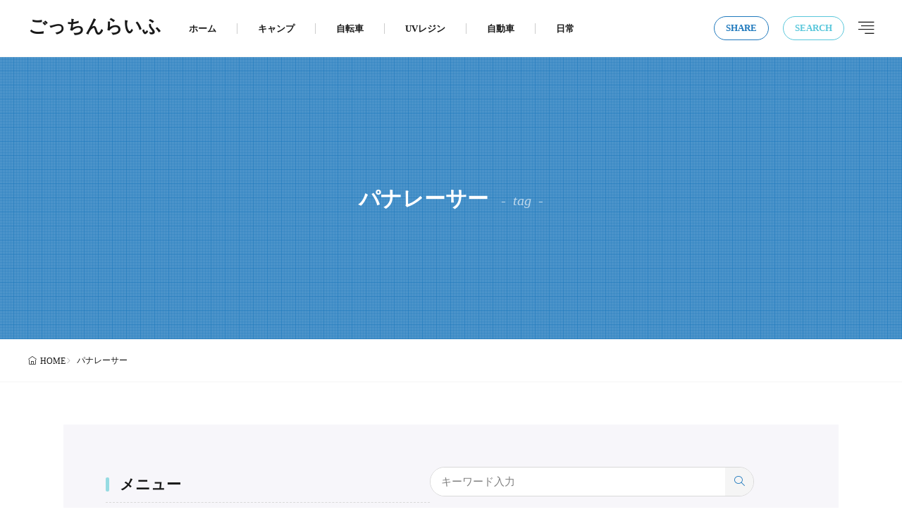

--- FILE ---
content_type: text/html; charset=UTF-8
request_url: https://gochin-life.com/tag/%E3%83%91%E3%83%8A%E3%83%AC%E3%83%BC%E3%82%B5%E3%83%BC/
body_size: 7803
content:
<!DOCTYPE html>
<html lang="ja">

<head>
<meta charset="UTF-8">
<title>パナレーサー &#8211; ごっちんらいふ</title>
<meta name='robots' content='noindex, nofollow' />
<link rel='dns-prefetch' href='//webfonts.xserver.jp' />
<link rel='dns-prefetch' href='//fonts.googleapis.com' />
<style id='wp-img-auto-sizes-contain-inline-css'>
img:is([sizes=auto i],[sizes^="auto," i]){contain-intrinsic-size:3000px 1500px}
/*# sourceURL=wp-img-auto-sizes-contain-inline-css */
</style>
<link rel="stylesheet" id="wp-block-library-css" href="https://gochin-life.com/wp-includes/css/dist/block-library/style.min.css?ver=6.9" media="all">
<style id='global-styles-inline-css'>
:root{--wp--preset--aspect-ratio--square: 1;--wp--preset--aspect-ratio--4-3: 4/3;--wp--preset--aspect-ratio--3-4: 3/4;--wp--preset--aspect-ratio--3-2: 3/2;--wp--preset--aspect-ratio--2-3: 2/3;--wp--preset--aspect-ratio--16-9: 16/9;--wp--preset--aspect-ratio--9-16: 9/16;--wp--preset--color--black: #000000;--wp--preset--color--cyan-bluish-gray: #abb8c3;--wp--preset--color--white: #ffffff;--wp--preset--color--pale-pink: #f78da7;--wp--preset--color--vivid-red: #cf2e2e;--wp--preset--color--luminous-vivid-orange: #ff6900;--wp--preset--color--luminous-vivid-amber: #fcb900;--wp--preset--color--light-green-cyan: #7bdcb5;--wp--preset--color--vivid-green-cyan: #00d084;--wp--preset--color--pale-cyan-blue: #8ed1fc;--wp--preset--color--vivid-cyan-blue: #0693e3;--wp--preset--color--vivid-purple: #9b51e0;--wp--preset--gradient--vivid-cyan-blue-to-vivid-purple: linear-gradient(135deg,rgb(6,147,227) 0%,rgb(155,81,224) 100%);--wp--preset--gradient--light-green-cyan-to-vivid-green-cyan: linear-gradient(135deg,rgb(122,220,180) 0%,rgb(0,208,130) 100%);--wp--preset--gradient--luminous-vivid-amber-to-luminous-vivid-orange: linear-gradient(135deg,rgb(252,185,0) 0%,rgb(255,105,0) 100%);--wp--preset--gradient--luminous-vivid-orange-to-vivid-red: linear-gradient(135deg,rgb(255,105,0) 0%,rgb(207,46,46) 100%);--wp--preset--gradient--very-light-gray-to-cyan-bluish-gray: linear-gradient(135deg,rgb(238,238,238) 0%,rgb(169,184,195) 100%);--wp--preset--gradient--cool-to-warm-spectrum: linear-gradient(135deg,rgb(74,234,220) 0%,rgb(151,120,209) 20%,rgb(207,42,186) 40%,rgb(238,44,130) 60%,rgb(251,105,98) 80%,rgb(254,248,76) 100%);--wp--preset--gradient--blush-light-purple: linear-gradient(135deg,rgb(255,206,236) 0%,rgb(152,150,240) 100%);--wp--preset--gradient--blush-bordeaux: linear-gradient(135deg,rgb(254,205,165) 0%,rgb(254,45,45) 50%,rgb(107,0,62) 100%);--wp--preset--gradient--luminous-dusk: linear-gradient(135deg,rgb(255,203,112) 0%,rgb(199,81,192) 50%,rgb(65,88,208) 100%);--wp--preset--gradient--pale-ocean: linear-gradient(135deg,rgb(255,245,203) 0%,rgb(182,227,212) 50%,rgb(51,167,181) 100%);--wp--preset--gradient--electric-grass: linear-gradient(135deg,rgb(202,248,128) 0%,rgb(113,206,126) 100%);--wp--preset--gradient--midnight: linear-gradient(135deg,rgb(2,3,129) 0%,rgb(40,116,252) 100%);--wp--preset--font-size--small: 13px;--wp--preset--font-size--medium: 20px;--wp--preset--font-size--large: 36px;--wp--preset--font-size--x-large: 42px;--wp--preset--spacing--20: 0.44rem;--wp--preset--spacing--30: 0.67rem;--wp--preset--spacing--40: 1rem;--wp--preset--spacing--50: 1.5rem;--wp--preset--spacing--60: 2.25rem;--wp--preset--spacing--70: 3.38rem;--wp--preset--spacing--80: 5.06rem;--wp--preset--shadow--natural: 6px 6px 9px rgba(0, 0, 0, 0.2);--wp--preset--shadow--deep: 12px 12px 50px rgba(0, 0, 0, 0.4);--wp--preset--shadow--sharp: 6px 6px 0px rgba(0, 0, 0, 0.2);--wp--preset--shadow--outlined: 6px 6px 0px -3px rgb(255, 255, 255), 6px 6px rgb(0, 0, 0);--wp--preset--shadow--crisp: 6px 6px 0px rgb(0, 0, 0);}:where(.is-layout-flex){gap: 0.5em;}:where(.is-layout-grid){gap: 0.5em;}body .is-layout-flex{display: flex;}.is-layout-flex{flex-wrap: wrap;align-items: center;}.is-layout-flex > :is(*, div){margin: 0;}body .is-layout-grid{display: grid;}.is-layout-grid > :is(*, div){margin: 0;}:where(.wp-block-columns.is-layout-flex){gap: 2em;}:where(.wp-block-columns.is-layout-grid){gap: 2em;}:where(.wp-block-post-template.is-layout-flex){gap: 1.25em;}:where(.wp-block-post-template.is-layout-grid){gap: 1.25em;}.has-black-color{color: var(--wp--preset--color--black) !important;}.has-cyan-bluish-gray-color{color: var(--wp--preset--color--cyan-bluish-gray) !important;}.has-white-color{color: var(--wp--preset--color--white) !important;}.has-pale-pink-color{color: var(--wp--preset--color--pale-pink) !important;}.has-vivid-red-color{color: var(--wp--preset--color--vivid-red) !important;}.has-luminous-vivid-orange-color{color: var(--wp--preset--color--luminous-vivid-orange) !important;}.has-luminous-vivid-amber-color{color: var(--wp--preset--color--luminous-vivid-amber) !important;}.has-light-green-cyan-color{color: var(--wp--preset--color--light-green-cyan) !important;}.has-vivid-green-cyan-color{color: var(--wp--preset--color--vivid-green-cyan) !important;}.has-pale-cyan-blue-color{color: var(--wp--preset--color--pale-cyan-blue) !important;}.has-vivid-cyan-blue-color{color: var(--wp--preset--color--vivid-cyan-blue) !important;}.has-vivid-purple-color{color: var(--wp--preset--color--vivid-purple) !important;}.has-black-background-color{background-color: var(--wp--preset--color--black) !important;}.has-cyan-bluish-gray-background-color{background-color: var(--wp--preset--color--cyan-bluish-gray) !important;}.has-white-background-color{background-color: var(--wp--preset--color--white) !important;}.has-pale-pink-background-color{background-color: var(--wp--preset--color--pale-pink) !important;}.has-vivid-red-background-color{background-color: var(--wp--preset--color--vivid-red) !important;}.has-luminous-vivid-orange-background-color{background-color: var(--wp--preset--color--luminous-vivid-orange) !important;}.has-luminous-vivid-amber-background-color{background-color: var(--wp--preset--color--luminous-vivid-amber) !important;}.has-light-green-cyan-background-color{background-color: var(--wp--preset--color--light-green-cyan) !important;}.has-vivid-green-cyan-background-color{background-color: var(--wp--preset--color--vivid-green-cyan) !important;}.has-pale-cyan-blue-background-color{background-color: var(--wp--preset--color--pale-cyan-blue) !important;}.has-vivid-cyan-blue-background-color{background-color: var(--wp--preset--color--vivid-cyan-blue) !important;}.has-vivid-purple-background-color{background-color: var(--wp--preset--color--vivid-purple) !important;}.has-black-border-color{border-color: var(--wp--preset--color--black) !important;}.has-cyan-bluish-gray-border-color{border-color: var(--wp--preset--color--cyan-bluish-gray) !important;}.has-white-border-color{border-color: var(--wp--preset--color--white) !important;}.has-pale-pink-border-color{border-color: var(--wp--preset--color--pale-pink) !important;}.has-vivid-red-border-color{border-color: var(--wp--preset--color--vivid-red) !important;}.has-luminous-vivid-orange-border-color{border-color: var(--wp--preset--color--luminous-vivid-orange) !important;}.has-luminous-vivid-amber-border-color{border-color: var(--wp--preset--color--luminous-vivid-amber) !important;}.has-light-green-cyan-border-color{border-color: var(--wp--preset--color--light-green-cyan) !important;}.has-vivid-green-cyan-border-color{border-color: var(--wp--preset--color--vivid-green-cyan) !important;}.has-pale-cyan-blue-border-color{border-color: var(--wp--preset--color--pale-cyan-blue) !important;}.has-vivid-cyan-blue-border-color{border-color: var(--wp--preset--color--vivid-cyan-blue) !important;}.has-vivid-purple-border-color{border-color: var(--wp--preset--color--vivid-purple) !important;}.has-vivid-cyan-blue-to-vivid-purple-gradient-background{background: var(--wp--preset--gradient--vivid-cyan-blue-to-vivid-purple) !important;}.has-light-green-cyan-to-vivid-green-cyan-gradient-background{background: var(--wp--preset--gradient--light-green-cyan-to-vivid-green-cyan) !important;}.has-luminous-vivid-amber-to-luminous-vivid-orange-gradient-background{background: var(--wp--preset--gradient--luminous-vivid-amber-to-luminous-vivid-orange) !important;}.has-luminous-vivid-orange-to-vivid-red-gradient-background{background: var(--wp--preset--gradient--luminous-vivid-orange-to-vivid-red) !important;}.has-very-light-gray-to-cyan-bluish-gray-gradient-background{background: var(--wp--preset--gradient--very-light-gray-to-cyan-bluish-gray) !important;}.has-cool-to-warm-spectrum-gradient-background{background: var(--wp--preset--gradient--cool-to-warm-spectrum) !important;}.has-blush-light-purple-gradient-background{background: var(--wp--preset--gradient--blush-light-purple) !important;}.has-blush-bordeaux-gradient-background{background: var(--wp--preset--gradient--blush-bordeaux) !important;}.has-luminous-dusk-gradient-background{background: var(--wp--preset--gradient--luminous-dusk) !important;}.has-pale-ocean-gradient-background{background: var(--wp--preset--gradient--pale-ocean) !important;}.has-electric-grass-gradient-background{background: var(--wp--preset--gradient--electric-grass) !important;}.has-midnight-gradient-background{background: var(--wp--preset--gradient--midnight) !important;}.has-small-font-size{font-size: var(--wp--preset--font-size--small) !important;}.has-medium-font-size{font-size: var(--wp--preset--font-size--medium) !important;}.has-large-font-size{font-size: var(--wp--preset--font-size--large) !important;}.has-x-large-font-size{font-size: var(--wp--preset--font-size--x-large) !important;}
/*# sourceURL=global-styles-inline-css */
</style>

<link rel="stylesheet" id="fit-parent-style-css" href="https://gochin-life.com/wp-content/themes/gold-blog/style.min.css?ver=2.0.3" media="all">
<link rel="stylesheet" id="fit-custom-style-css-css" href="https://gochin-life.com/wp-content/themes/gold-blog/css/style-custom.css?ver=1767792036" media="all">
<link rel="stylesheet" id="fit-customizer-css" href="https://gochin-life.com/wp-content/themes/gold-blog/css/customizer.php?ver=1768690507" media="all">
<link rel="stylesheet" id="fit-child-style-css" href="https://gochin-life.com/wp-content/themes/gold-blog-child/style-user.css?ver=1710224067" media="all">
<link rel="stylesheet" id="fit-basic-icon-css" href="https://gochin-life.com/wp-content/themes/gold-blog/css/icon.min.css?ver=2.0.3" media="all">
<link rel="stylesheet" id="fit-Josefin-Sans-css" href="//fonts.googleapis.com/css2?family=Josefin+Sans%3Awght%40100%3B200%3B300%3B400%3B500%3B600%3B700&#038;display=swap&#038;ver=2.0.3" media="all">
<script src="https://gochin-life.com/wp-includes/js/jquery/jquery.min.js?ver=3.7.1" id="jquery-core-js"></script>
<script src="https://gochin-life.com/wp-includes/js/jquery/jquery-migrate.min.js?ver=3.4.1" id="jquery-migrate-js"></script>
<script src="//webfonts.xserver.jp/js/xserverv3.js?fadein=0&amp;ver=2.0.9" id="typesquare_std-js"></script>
<link rel="https://api.w.org/" href="https://gochin-life.com/wp-json/" /><link rel="alternate" title="JSON" type="application/json" href="https://gochin-life.com/wp-json/wp/v2/tags/331" /><style type='text/css'>
#post-1380 h1,#post-1380 h2,#post-1380 h3,#post-1380 h1:lang(ja),#post-1380 h2:lang(ja),#post-1380 h3:lang(ja),#post-1380 .entry-title:lang(ja){ font-family: "新丸ゴ R";}#post-1380 h4,#post-1380 h5,#post-1380 h6,#post-1380 h4:lang(ja),#post-1380 h5:lang(ja),#post-1380 h6:lang(ja),#post-1380 div.entry-meta span:lang(ja),#post-1380 footer.entry-footer span:lang(ja){ font-family: "UD新ゴ コンデンス90 M";}#post-1380.hentry,#post-1380 .entry-content p,#post-1380 .post-inner.entry-content p,#post-1380 #comments div:lang(ja){ font-family: "UD新ゴ コンデンス90 L";}#post-1380 strong,#post-1380 b,#post-1380 #comments .comment-author .fn:lang(ja){ font-family: "リュウミン B-KL";}</style>

<meta name="viewport" content="width=device-width, initial-scale=1, viewport-fit=cover">
<meta name="theme-color" content="#1f79bd">
<meta name="description" content="ごっちんらいふは、dai&amp;chiiの夫婦で始めた趣味に関するブログです。" >
<link rel="icon" href="https://gochin-life.com/wp-content/uploads/2018/10/cropped-DSF3691-32x32.jpg" sizes="32x32" />
<link rel="icon" href="https://gochin-life.com/wp-content/uploads/2018/10/cropped-DSF3691-192x192.jpg" sizes="192x192" />
<link rel="apple-touch-icon" href="https://gochin-life.com/wp-content/uploads/2018/10/cropped-DSF3691-180x180.jpg" />
<meta name="msapplication-TileImage" content="https://gochin-life.com/wp-content/uploads/2018/10/cropped-DSF3691-270x270.jpg" />

</head>
<body class="type-archive type-tag tag-331 wp-embed-responsive wp-theme-gold-blog wp-child-theme-gold-blog-child gold_theme preload" id="top">

<!--i-header-->
<div class="inclose i-header i-header_common">
				

	

					<!--l-header-->
		<header class="layout l-header l-header_common l-header_simple u-all_show">
			<!--container-->
			<div class="container c-flex c-header">
			<!--site_title-->
			
  <h2 class="site_title">

<a class="site_title__link" href="https://gochin-life.com">
      ごっちんらいふ  </a>

  </h2>
			<!--/site_title-->

												<!--global_navi-->
					
<nav class="global_navi global_navi-is-header global_navi-is-separate u-all_show">
  <div class="global_navi__inner">
          <ul class="global_navi__list"><li class="global_navi__item"><a href="http://gochin-life.com">ホーム</a></li>
<li class="global_navi__item"><a href="https://gochin-life.com/category/%e3%82%ad%e3%83%a3%e3%83%b3%e3%83%97/">キャンプ</a></li>
<li class="global_navi__item"><a href="https://gochin-life.com/category/bicycle/">自転車</a></li>
<li class="global_navi__item"><a href="https://gochin-life.com/category/uvresin/">UVレジン</a></li>
<li class="global_navi__item"><a href="https://gochin-life.com/category/%e8%87%aa%e5%8b%95%e8%bb%8a/">自動車</a></li>
<li class="global_navi__item"><a href="https://gochin-life.com/category/always/">日常</a></li>
</ul>      </div>
</nav>
					<!--/global_navi-->
							
			
  <!--panel_link-is-primary-->
  <div class="panel_link panel_link-is-primary u-all_show">

          <label class="panel_link__link panel_link__link-is-text_circle " for="panel__checkbox-is-primary">
                  <span>SHARE</span>
              </label>
      <input class="panel__checkbox" id="panel__checkbox-is-primary" type="checkbox">
      <label class="panel__unshown" for="panel__checkbox-is-primary"></label>
      <!--panel-->
      <div class="panel panel-is-primary panel-is-share">
        <div class="panel__contents">
          <label class="panel__close" for="panel__checkbox-is-primary"><i class="icon-close"></i>CLOSE</label>
          <div class="panel__inner">
            <h2 class="heading heading-is-secondary u-text_center">このページをシェア</h2>
  <ul class="sns_list sns_list-is-round ">
          <li class="sns_list__item">
        <a class="sns_list__link icon-facebook" aria-label="facebook" href="https://www.facebook.com/sharer.php?u=https%3A%2F%2Fgochin-life.com%2Ftag%2F%25E3%2583%2591%25E3%2583%258A%25E3%2583%25AC%25E3%2583%25BC%25E3%2582%25B5%25E3%2583%25BC%2F&amp;t=パナレーサー" target="_blank" title="Facebook">Facebook</a>
      </li>
    
          <li class="sns_list__item">
        <a class="sns_list__link icon-twitter" aria-label="twitter" href="https://twitter.com/intent/tweet?text=パナレーサー&amp;https%3A%2F%2Fgochin-life.com%2Ftag%2F%25E3%2583%2591%25E3%2583%258A%25E3%2583%25AC%25E3%2583%25BC%25E3%2582%25B5%25E3%2583%25BC%2F&amp;url=https%3A%2F%2Fgochin-life.com%2Ftag%2F%25E3%2583%2591%25E3%2583%258A%25E3%2583%25AC%25E3%2583%25BC%25E3%2582%25B5%25E3%2583%25BC%2F" target="_blank" title="Twitter">Twitter</a>
      </li>
    
          <li class="sns_list__item">
        <a class="sns_list__link icon-hatenabookmark" aria-label="はてブ" href="https://b.hatena.ne.jp/add?mode=confirm&amp;url=https%3A%2F%2Fgochin-life.com%2Ftag%2F%25E3%2583%2591%25E3%2583%258A%25E3%2583%25AC%25E3%2583%25BC%25E3%2582%25B5%25E3%2583%25BC%2F&amp;title=パナレーサー" target="_blank" data-hatena-bookmark-title="https%3A%2F%2Fgochin-life.com%2Ftag%2F%25E3%2583%2591%25E3%2583%258A%25E3%2583%25AC%25E3%2583%25BC%25E3%2582%25B5%25E3%2583%25BC%2F" title="">はてブ</a>
      </li>
    
          <li class="sns_list__item">
        <a class="sns_list__link icon-line" aria-label="line" href="https://line.naver.jp/R/msg/text/?パナレーサー%0D%0Ahttps%3A%2F%2Fgochin-life.com%2Ftag%2F%25E3%2583%2591%25E3%2583%258A%25E3%2583%25AC%25E3%2583%25BC%25E3%2582%25B5%25E3%2583%25BC%2F" target="_blank" title="">LINE</a>
      </li>
    
    
    
      </ul>
          </div>
        </div>
      </div>
      <!--/panel-->
    
  </div>
  <!--/panel_link-is-primary-->
  			
  <!--panel_link-is-secondary-->
  <div class="panel_link panel_link-is-secondary u-all_show">

          <label class="panel_link__link panel_link__link-is-text_circle " for="panel__checkbox-is-secondary">
                  <span>SEARCH</span>
              </label>
      <input class="panel__checkbox" id="panel__checkbox-is-secondary" type="checkbox">
      <label class="panel__unshown" for="panel__checkbox-is-secondary"></label>
      <!--panel-->
      <div class="panel panel-is-secondary panel-is-search">
        <div class="panel__contents">
          <label class="panel__close" for="panel__checkbox-is-secondary"><i class="icon-close"></i>CLOSE</label>
          <div class="panel__inner">
            
<form method="get" action="https://gochin-life.com" target="_top" class="search__form">
	<input type="hidden" name="post_type" value="post">
	<input class="search__input" type="text" name="s" placeholder="キーワード入力" value="">
	<button class="search__submit icon-search1" type="submit" value="search" aria-label="search"></button>
</form>
          </div>
        </div>
      </div>
      <!--/panel-->
    
  </div>
  <!--/panel_link-is-secondary-->
			
  <!--panel_link-is-tertiary-->
  <div class="panel_link panel_link-is-tertiary u-all_show">

          <label class="panel_link__link panel_link__link-is-icon icon-align-right" for="panel__checkbox-is-tertiary">
              </label>
      <input class="panel__checkbox" id="panel__checkbox-is-tertiary" type="checkbox">
      <label class="panel__unshown" for="panel__checkbox-is-tertiary"></label>
      <!--panel-->
      <div class="panel panel-is-tertiary panel-is-side">
        <div class="panel__contents">
          <label class="panel__close" for="panel__checkbox-is-tertiary"><i class="icon-close"></i>CLOSE</label>
          <div class="panel__inner">
                      </div>
        </div>
      </div>
      <!--/panel-->
    
  </div>
  <!--/panel_link-is-tertiary-->
			</div>
			<!--/container-->
		</header>
		<!--/l-header-->
		
								

	

				</div>
<!--/i-header-->





	<!--l-keyvisual-->
	<div class="layout l-keyvisual l-keyvisual_common u-all_show">
		
			<div class="keyvisual">

									<div class="keyvisual__bg">
											</div>
				
				
									<!--container-->
					<div class="container c-flex c-keyvisual">
						<div class="keyvisual__contents">

							
															<div class="keyvisual__text_area keyvisual__text_area-is-">
									<div class="keyvisual__text_area__inner">
																												<h1 class="heading heading-is-custom">
											パナレーサー																																		<span class="heading__archive">tag</span>
																					</h1>
																		</div>

									
									
									
									
									
									
								</div>
							
						</div>
					</div>
					<!--/container-->
				
			</div>
		
		
		
		
	</div>
	<!--/l-keyvisual-->


	


	<!--l-breadcrumb-->
	<div class="layout l-breadcrumb u-all_show ">
		<!--container-->
		<div class="container c-breadcrumb">
			<nav class="breadcrumb"><ul class="breadcrumb__list"><li class="breadcrumb__item icon-home1"><a class="breadcrumb__link" href="https://gochin-life.com">HOME</a></li><li class="breadcrumb__item icon-angle-right">パナレーサー</li></ul></nav>		</div>
		<!--/container-->
	</div>
	<!--/l-breadcrumb-->



<!--l-contents-->
<div class="layout l-contents l-contents_common " id="l-contents">
	<!--container-->
	<div class="container c-contents">

		<!--l-wrapper-->
		<div class="layout l-wrapper">
			



  <!--l-main-->
  <main class="layout l-main">

              
                  <div class="inner_layout l-main_top u-all_show">
          <div class="container c-main_top c-columns c-columns-is-2">
            <aside class="widget widget-is-widget_nav_menu"><h2 class="heading heading-is-preset14 heading-is-primary    ">メニュー</h2><div class="menu-menu-container"><ul id="menu-menu-1" class="menu"><li class="global_navi__item"><a href="http://gochin-life.com">ホーム</a></li>
<li class="global_navi__item"><a href="https://gochin-life.com/category/%e3%82%ad%e3%83%a3%e3%83%b3%e3%83%97/">キャンプ</a></li>
<li class="global_navi__item"><a href="https://gochin-life.com/category/bicycle/">自転車</a></li>
<li class="global_navi__item"><a href="https://gochin-life.com/category/uvresin/">UVレジン</a></li>
<li class="global_navi__item"><a href="https://gochin-life.com/category/%e8%87%aa%e5%8b%95%e8%bb%8a/">自動車</a></li>
<li class="global_navi__item"><a href="https://gochin-life.com/category/always/">日常</a></li>
</ul></div></aside><aside class="widget widget-is-widget_search">
<form method="get" action="https://gochin-life.com" target="_top" class="search__form">
	<input type="hidden" name="post_type" value="post">
	<input class="search__input" type="text" name="s" placeholder="キーワード入力" value="">
	<button class="search__submit icon-search1" type="submit" value="search" aria-label="search"></button>
</form>
</aside>
		<aside class="widget widget-is-widget_recent_entries">
		<h2 class="heading heading-is-preset14 heading-is-primary    ">最近の投稿</h2>
		<ul>
											<li>
					<a href="https://gochin-life.com/%e8%a1%a3%e9%a1%9e%e4%b9%be%e7%87%a5%e9%99%a4%e6%b9%bf%e6%a9%9f%e3%82%92%e8%b2%b7%e3%81%a3%e3%81%a6%e3%81%bf%e3%81%9f%e3%80%82/">衣類乾燥除湿機を買ってみた。</a>
											<span class="post-date">2019年1月28日</span>
									</li>
											<li>
					<a href="https://gochin-life.com/chii%e3%81%aeuv%e3%83%ac%e3%82%b8%e3%83%b3%ef%bc%8a%e3%81%86%e3%81%95%e3%81%8e%e3%81%a8%e6%9c%a8%e3%81%ae%e3%82%b9%e3%83%88%e3%83%a9%e3%83%83%e3%83%97/">chiiのUVレジン＊うさぎと木のストラップ</a>
											<span class="post-date">2019年1月11日</span>
									</li>
											<li>
					<a href="https://gochin-life.com/chii%e3%81%aeuv%e3%83%ac%e3%82%b8%e3%83%b3%ef%bc%8a%e8%bb%8a%e3%81%ae%e3%82%b9%e3%83%88%e3%83%a9%e3%83%83%e3%83%97/">chiiのUVレジン＊車のストラップ</a>
											<span class="post-date">2018年12月21日</span>
									</li>
											<li>
					<a href="https://gochin-life.com/graveling/">パナレーサー「グラベルキング」26cから28cに交換</a>
											<span class="post-date">2018年12月5日</span>
									</li>
											<li>
					<a href="https://gochin-life.com/studless2018/">クロスビーをピレリのスタッドレスタイヤに履きかえ</a>
											<span class="post-date">2018年11月25日</span>
									</li>
					</ul>

		</aside><aside class="widget widget-is-widget_categories"><h2 class="heading heading-is-preset14 heading-is-primary    ">投稿カテゴリー</h2><form action="https://gochin-life.com" method="get"><select  name='cat' id='cat' class='widget_list is-background'>
	<option class="level-0" value="10">ファッション＆美容&nbsp;&nbsp;(6)</option>
	<option class="level-0" value="16">コンピュータ&nbsp;&nbsp;(9)</option>
	<option class="level-0" value="22">食&nbsp;&nbsp;(16)</option>
	<option class="level-0" value="29">家電＆AV機器&nbsp;&nbsp;(10)</option>
	<option class="level-0" value="48">娯楽&nbsp;&nbsp;(9)</option>
	<option class="level-0" value="66">日常&nbsp;&nbsp;(37)</option>
	<option class="level-0" value="116">自転車&nbsp;&nbsp;(27)</option>
	<option class="level-0" value="156">UVレジン&nbsp;&nbsp;(19)</option>
	<option class="level-0" value="167">自動車&nbsp;&nbsp;(9)</option>
	<option class="level-0" value="394">キャンプ&nbsp;&nbsp;(1)</option>
</select>
<input type="submit" value="表示"></form></aside><aside class="widget widget-is-widget_block"><script type="text/javascript" src="//seal.cloudsecure.co.jp/js/coressl_150-58.js" defer="defer"></script><noscript><img decoding="async" src="//seal.cloudsecure.co.jp/image/cloudssl_noscript_m.png" width="150" height="58"></noscript></aside>          </div>
        </div>
          
        
    

		<ul class="sort_tab sort_tab-is-common sort_tab-is-line u-all_show">
			<li class="sort_tab__item is-current">
				<button class="sort_tab__btn" id="sort_new">新着順</button>
			</li>
			<li class="sort_tab__item ">
				<button class="sort_tab__btn" id="sort_rank">人気順</button>
			</li>
		</ul>

		
	
<div name="archive" class="archive archive-is-common archive-is-simple">

	
			
						<article class="archive__item archive__item-is-3 archive__item-is-user">
				
				
										<div class="eyecatch u-aspect_169">
					<span class="eyecatch__cat cat_bg-is-116 eyecatch__cat-is-square">
				<a class="icon-folder1" href="https://gochin-life.com/category/bicycle/">自転車</a>
			</span>
				<a class="eyecatch__link" href="https://gochin-life.com/graveling/">
			<img  src="https://gochin-life.com/wp-content/uploads/2018/10/DSF4745.jpg" width="640" height="427" alt="パナレーサー「グラベルキング」26cから28cに交換">		</a>
	</div>
					
								<div class="archive__contents">
										<div class="archive__inner">

													<ul class="date_list">
																									<li class="date_list__item icon-time">2018年12月5日</li>
																
																	<li class="date_list__item icon-tag">#<a href="https://gochin-life.com/tag/%e3%82%ab%e3%83%a1%e3%83%ac%e3%82%aa%e3%83%b3%e3%83%86/">カメレオンテ</a>#<a href="https://gochin-life.com/tag/%e3%82%af%e3%83%ad%e3%82%b9%e3%83%90%e3%82%a4%e3%82%af/">クロスバイク</a>#<a href="https://gochin-life.com/tag/%e3%82%b0%e3%83%a9%e3%83%99%e3%83%ab%e3%82%ad%e3%83%b3%e3%82%b0/">グラベルキング</a></li>
																							</ul>
						
													<h3 class="heading heading-is-custom"><a href="https://gochin-life.com/graveling/">パナレーサー「グラベルキング」26cから28cに交換</a></h3>
						
													<p class="phrase phrase-is-tertiary">こんにちは！( ^o^)ﾉ ＜ daiです。

タイヤの幅を広くしました
ものは……</p>
						
						
													<div class="avatar_box">
								<a href="https://gochin-life.com/author/works_g/" class="avatar_box__link">
									<div class="avatar_box__img avatar_box__img-is-s"><img alt='' src='https://secure.gravatar.com/avatar/2bcc9df9cccc512e0e0fbdf6086fad65d7fe8e2beb04383381e62110a8c38019?s=24&#038;d=mm&#038;r=g'  class='avatar avatar-24 photo' height='24' width='24' /></div>
									<div class="avatar_box__name">dai</div>
								</a>
							</div>
						
					</div>
				</div>
			</article>
			
	
	</div>






              
              
  </main>
  <!--/l-main-->
		</div>
		<!--/l-wrapper-->

	</div>
	<!--/container-->
</div>
<!--/l-contents-->






	<!--l-footer_navi-->
	<div class="layout l-footer_navi u-all_show sep sep-is-turn_double_slash">
		<!--container-->
		<div class="container c-footer_navi">
			
<nav class="global_navi global_navi-is-footer global_navi-is-separate u-all_show">
  <div class="global_navi__inner">
          <ul class="global_navi__list">
        <li class="global_navi__item">
          <a href="https://gochin-life.com">ホーム</a>
        </li>
                                          <li class="global_navi__item">
              <a href="https://gochin-life.com/about/page-188/">chii（チィ）</a>
            </li>
                                  <li class="global_navi__item">
              <a href="https://gochin-life.com/about/page-183/">dai（ダイ）</a>
            </li>
                                  <li class="global_navi__item">
              <a href="https://gochin-life.com/">TOP</a>
            </li>
                                  </ul>
      </div>
</nav>
		</div>
		<!--/container-->
	</div>
	<!--/l-footer_navi-->


	<!--l-footer_sns-->
	<div class="layout l-footer_sns u-all_show ">
		<!--container-->
		<div class="container c-footer_sns">
									<ul class="sns_list sns_list-is-round_btn">
									<li class="sns_list__item">
						<a class="sns_list__link icon-home1" aria-label="home" href="https://gochin-life.com"></a>
					</li>
													<li class="sns_list__item">
						<a class="sns_list__link icon-rss-alt" aria-label="rss" href="https://gochin-life.com/feed/" target="_blank"></a>
					</li>
																																			</ul>
						</div>
		<!--/container-->
	</div>
	<!--/l-footer_sns-->


<!--l-copyright-->
<footer class="layout l-copyright">
	<!--container-->
	<div class="container c-copyright">
		<div class="copyright">
			<p class="phrase phrase-is-custom">
									&copy; Copyright 2026 <a href="https://gochin-life.com">ごっちんらいふ</a>.
							</p>
		</div>
	</div>
	<!--/container-->
</footer>
<!--/l-copyright-->


	<!--l-footer_menu-->
	<div class="layout l-footer_menu u-pc_hide">
		<!--container-->
		<div class="container c-flex c-footer_menu">
			
<ul class="float_menu">
                <li class="float_menu__item">
                  <a class="float_menu__link" href="/">
            <i class="float_menu__icon icon-home1"></i>            <span class="float_menu__text">HOME</span>          </a>
              </li>
                    <li class="float_menu__item">
                <label class="float_menu__link" for="panel__checkbox-is-menu_secondary">
          <i class="float_menu__icon icon-search1"></i>          <span class="float_menu__text">検索</span>        </label>
        <input class="panel__checkbox" id="panel__checkbox-is-menu_secondary" type="checkbox">
        <label class="panel__unshown" for="panel__checkbox-is-menu_secondary"></label>
        <!--panel-->
        <div class="panel panel-is-menu_secondary panel-is-search">
          <div class="panel__contents">
            <label class="panel__close" for="panel__checkbox-is-menu_secondary"><i class="icon-close"></i>CLOSE</label>
            <div class="panel__inner">
              
<form method="get" action="https://gochin-life.com" target="_top" class="search__form">
	<input type="hidden" name="post_type" value="post">
	<input class="search__input" type="text" name="s" placeholder="キーワード入力" value="">
	<button class="search__submit icon-search1" type="submit" value="search" aria-label="search"></button>
</form>
            </div>
          </div>
        </div>
              </li>
                    <li class="float_menu__item">
                <label class="float_menu__link" for="panel__checkbox-is-menu_tertiary">
          <i class="float_menu__icon icon-align-right"></i>          <span class="float_menu__text">メニュー</span>        </label>
        <input class="panel__checkbox" id="panel__checkbox-is-menu_tertiary" type="checkbox">
        <label class="panel__unshown" for="panel__checkbox-is-menu_tertiary"></label>
        <!--panel-->
        <div class="panel panel-is-menu_tertiary panel-is-side">
          <div class="panel__contents">
            <label class="panel__close" for="panel__checkbox-is-menu_tertiary"><i class="icon-close"></i>CLOSE</label>
            <div class="panel__inner">
                          </div>
          </div>
        </div>
              </li>
                    <li class="float_menu__item">
                  <a class="float_menu__link" href="#top">
            <i class="float_menu__icon icon-arrow-up1"></i>            <span class="float_menu__text">トップへ</span>          </a>
              </li>
                </ul>		</div>
		<!--/container-->
	</div>
	<!--/l-footer_menu-->


	<!--top_btn-->
	<div class="top_btn u-sp_hide">
		<a class="top_btn__link" href="#top">
			<div class="top_btn__inner">
									<i class="top_btn__icon icon-angle-up"></i>
													<div class="heading heading-is-custom">TOP</div>
											</div>
		</a>
	</div>
	<!--/l-top_btn-->




<script type="speculationrules">
{"prefetch":[{"source":"document","where":{"and":[{"href_matches":"/*"},{"not":{"href_matches":["/wp-*.php","/wp-admin/*","/wp-content/uploads/*","/wp-content/*","/wp-content/plugins/*","/wp-content/themes/gold-blog-child/*","/wp-content/themes/gold-blog/*","/*\\?(.+)"]}},{"not":{"selector_matches":"a[rel~=\"nofollow\"]"}},{"not":{"selector_matches":".no-prefetch, .no-prefetch a"}}]},"eagerness":"conservative"}]}
</script>
<script id="fit-preset-get-blog-info-js-extra">
var fit_preset_get_blog_info_vars = {"ajax_url":"https://gochin-life.com/wp-admin/admin-ajax.php"};
//# sourceURL=fit-preset-get-blog-info-js-extra
</script>
<script src="https://gochin-life.com/wp-content/themes/gold-blog/plugins/preset/js/get-blog-info.js?ver=2.0.3" id="fit-preset-get-blog-info-js"></script>
<script src="https://gochin-life.com/wp-content/themes/gold-blog/js/common.js?ver=2.0.3" id="fit-common-js"></script>
<script id="fit-common-js-after">
jQuery(function($){$("body").removeClass("preload");});
document.addEventListener("touchstart",function(){});
//# sourceURL=fit-common-js-after
</script>
<script src="https://gochin-life.com/wp-content/themes/gold-blog/js/top-btn.js?ver=2.0.3" id="fit-top-btn-js"></script>
<script id="fit-sort-tab-changer-js-extra">
var fit_sort_tab_changer_vars = {"current":"0","base_link":"https://gochin-life.com/tag/%E3%83%91%E3%83%8A%E3%83%AC%E3%83%BC%E3%82%B5%E3%83%BC/","ajax_url":"/wp-admin/admin-ajax.php","ajax_nonce":"6853dc4a72"};
//# sourceURL=fit-sort-tab-changer-js-extra
</script>
<script src="https://gochin-life.com/wp-content/themes/gold-blog/js/sort-tab-changer.js?ver=2.0.3" id="fit-sort-tab-changer-js"></script>

</body>
</html>


--- FILE ---
content_type: text/css; charset=UTF-8
request_url: https://gochin-life.com/wp-content/themes/gold-blog/css/customizer.php?ver=1768690507
body_size: 6050
content:
@charset "UTF-8";



:root{--fit-color-main:#1f79bd;--fit-color-sub:#96dbe2;--fit-color-accent:#59c7db;--fit-color-text:#191919;--fit-color-palette1:#FFE33F;--fit-color-palette2:#EB6168;--fit-color-palette3:#EC7AA1;--fit-color-palette4:#5F90CC;--fit-color-palette5:#9BCB60;--fit-color-palette6:#FCF8EB;--fit-color-palette7:#fff4f4;--fit-color-palette8:#f3f2fc;--fit-color-black:#191919;--fit-color-dark_gray:#333;--fit-color-dull_gray:#666;--fit-color-gray:#999999;--fit-color-light_gray:#ccc;--fit-color-pale_gray:#f5f5f5;--fit-color-blue_gray:#f7f6fa;--fit-color-white:#fff}html{font-size:62.5%}body{background-color:#fff;font-family:"Yu Gothic",YuGothic}

.panel-is-side .panel__contents{color:#191919}
.panel-is-big .panel__contents{color:#191919}





.l-header {
      
      height: 55px;
  
    
          border-bottom:#f5f5f5 solid 1px  ;          
  
                  background-color: rgba(255,255,255,0.9);
          }



.l-header_clone {
  
  }





.l-header .site_title{
  
            color: #191919;
              font-size: 2rem;
        font-weight: bold;
    font-family: Josefin Sans,Yu Gothic,YuGothic;
  
  
  

  
    
                          
        
        margin-right:auto;}












      .l-header.l-header_box .panel_link:last-of-type{
      margin-right: clamp(-50px,-5vw,-15px);
    }
  
  .l-header.l-header_separate .panel_link:last-of-type{
    padding-right: 0;
  }







.l-header .panel_link-is-primary{
	font-size:8px;
}
.l-header .panel_link-is-primary .panel_link__link{
      color: #1f79bd;
                  border: 1px solid #1f79bd;
      }
  .l-header .panel_link-is-primary .panel_link__link:hover{animation: flash 1s;}


  .l-header .panel-is-primary .sns_list{
    justify-content: center;
          gap:10px;
      }

    .l-header .panel-is-primary .sns_list__item{
    flex-grow: 1;
  }
  
  .l-header .panel-is-primary .sns_list__link{
          font-size: 1.2rem;
    
    padding-top: 10px;    padding-bottom: 10px;    padding-left: 10px;    padding-right: 10px;
    color: #ffffff;          }
      .l-header .panel-is-primary .sns_list__link:before{margin-right:5px}
  
  .l-header .panel-is-primary .sns_list__link.icon-facebook{
        background-color:var(--fit-color-facebook);      }
  .l-header .panel-is-primary .sns_list__link.icon-twitter{
        background-color:var(--fit-color-twitter);      }
  .l-header .panel-is-primary .sns_list__link.icon-hatenabookmark{
        background-color:var(--fit-color-hatenabookmark);      }
  .l-header .panel-is-primary .sns_list__link.icon-Pocket{
        background-color:var(--fit-color-pocket);      }
  .l-header .panel-is-primary .sns_list__link.icon-line{
        background-color:var(--fit-color-line);      }
  .l-header .panel-is-primary .sns_list__link.icon-linkedin{
        background-color:var(--fit-color-linkedin);      }
  .l-header .panel-is-primary .sns_list__link.icon-pinterest{
        background-color:var(--fit-color-pinterest);      }
  .l-header .panel-is-primary .sns_list__link.icon-x{
        background-color:var(--fit-color-x);      }

          .l-header .panel-is-primary .sns_list__link:hover{animation: flash 1s;}
            




.l-header .panel_link-is-secondary{
	font-size:8px;
  }

.l-header .panel_link-is-secondary .panel_link__link{
      color: #59c7db;
                  border: 1px solid #59c7db;
      }
  .l-header .panel_link-is-secondary .panel_link__link:hover{animation: flash 1s;}







.l-header .panel_link-is-tertiary{
	font-size:14px;
  }

.l-header .panel_link-is-tertiary .panel_link__link{
      color: #191919;
    }
  .l-header .panel_link-is-tertiary .panel_link__link:hover{animation: flash 1s;}







.l-global_navi {
      
  padding-top: 15px;  padding-bottom: 15px;    
  
  
                  background-color: rgba(255,255,255,1);
      
  
  
}


.global_navi-is-header .global_navi__list > .global_navi__item a {
      color: #191919;
        font-size: 1.2rem;
    font-weight: 600;
}
.global_navi-is-header .global_navi__list > .global_navi__item a span {
      font-size: 1rem;
    font-weight: 600;
}
.global_navi-is-header .global_navi__list > .global_navi__item > a span {
      color: #191919;
  }
.global_navi-is-header .global_navi__list > .global_navi__item a i::before {
      color: #191919;
        font-size: 2.2rem;
  }

  .global_navi-is-header.global_navi-is-separate .global_navi__list .global_navi__item::before {	background-color: #cccccc;}





.l-top_header {
      
      height: 55px;
  
    
  
  
      }






.l-top_header .site_title{
  
            color: #ffffff;
              font-size: 2rem;
        font-weight: bold;
    font-family: Josefin Sans,Yu Gothic,YuGothic;
  
  
  
  
    
                          
        
        margin-right:auto;}












      .l-top_header.l-header_box .panel_link:last-of-type{
      margin-right: clamp(-15px,-3vw,-30px);
    }
  
  .l-top_header.l-header_separate .panel_link:last-of-type{
    padding-right: 0;
  }







.l-top_header .panel_link-is-primary{
	font-size:8px;
}
.l-top_header .panel_link-is-primary .panel_link__link{
      color: #ffffff;
                  border: 1px solid #ffffff;
      }
  .l-top_header .panel_link-is-primary .panel_link__link:hover{animation: flash 1s;}


  .l-top_header .panel-is-primary .sns_list{
    justify-content: center;
          gap:10px;
      }

    .l-top_header .panel-is-primary .sns_list__item{
    flex-grow: 1;
  }
  
  .l-top_header .panel-is-primary .sns_list__link{
          font-size: 1.2rem;
    
    padding-top: 10px;    padding-bottom: 10px;    padding-left: 10px;    padding-right: 10px;
    color: #ffffff;          }
      .l-top_header .panel-is-primary .sns_list__link:before{margin-right:5px}
  
  .l-top_header .panel-is-primary .sns_list__link.icon-facebook{
        background-color:var(--fit-color-facebook);      }
  .l-top_header .panel-is-primary .sns_list__link.icon-twitter{
        background-color:var(--fit-color-twitter);      }
  .l-top_header .panel-is-primary .sns_list__link.icon-hatenabookmark{
        background-color:var(--fit-color-hatenabookmark);      }
  .l-top_header .panel-is-primary .sns_list__link.icon-Pocket{
        background-color:var(--fit-color-pocket);      }
  .l-top_header .panel-is-primary .sns_list__link.icon-line{
        background-color:var(--fit-color-line);      }
  .l-top_header .panel-is-primary .sns_list__link.icon-linkedin{
        background-color:var(--fit-color-linkedin);      }
  .l-top_header .panel-is-primary .sns_list__link.icon-pinterest{
        background-color:var(--fit-color-pinterest);      }
  .l-top_header .panel-is-primary .sns_list__link.icon-x{
        background-color:var(--fit-color-x);      }

          .l-top_header .panel-is-primary .sns_list__link:hover{animation: flash 1s;}
            




.l-top_header .panel_link-is-secondary{
	font-size:14px;
  }

.l-top_header .panel_link-is-secondary .panel_link__link{
      color: #ffffff;
    }
  .l-top_header .panel_link-is-secondary .panel_link__link:hover{animation: flash 1s;}







.l-top_header .panel_link-is-tertiary{
	font-size:14px;
  }

.l-top_header .panel_link-is-tertiary .panel_link__link{
      color: #ffffff;
    }
  .l-top_header .panel_link-is-tertiary .panel_link__link:hover{animation: flash 1s;}







.l-top_global_navi {
      
  padding-top: 15px;  padding-bottom: 15px;
    
  
  
                  background-color: rgba(255,255,255,0.2);
      
  
  }


.global_navi-is-top .global_navi__list > .global_navi__item a {
      color: #ffffff;
        font-size: 1.2rem;
    font-weight: 600;
}
.global_navi-is-top .global_navi__list > .global_navi__item a span {
      font-size: 1rem;
    font-weight: 600;
}
.global_navi-is-top .global_navi__list > .global_navi__item > a span {
      color: #ffffff;
  }
.global_navi-is-top .global_navi__list > .global_navi__item a i::before {
      color: #ffffff;
        font-size: 2.2rem;
  }

  .global_navi-is-top.global_navi-is-separate .global_navi__list .global_navi__item::before {background-color: #96dbe2;}









.l-info_search {
      
      height: 55px;
  
    
  
  
                  background-color: rgba(25,25,25,0.7);
          }



  .c-info_search{
          gap: 20px;
      }
  .info_bar  {
			  flex: 60;
	  }
  .search_bar  {
		  flex: 40;
	  }

.info_bar__title{
  padding-left: 20px;  padding-right: 20px;
      color: #ffffff;
        background-color :#1f79bd;
    
      font-size: 1.2rem;
    font-weight: bold;
}

.info_bar__item{
      color: #ffffff;
        font-size: 1.2rem;
    font-weight: bold;
}

.info_bar__text{
      padding-left: 100%;
    animation-name: marquee;
    animation-timing-function: linear;
    animation-duration: 10s;
    animation-iteration-count: infinite;
    }

.search_bar__form{
      background-color :#ffffff;
          font-size: 1.2rem;
    font-weight: bold;
}
.search_bar__input{
      color: #191919;
  }
.search_bar__submit{
      color: #1f79bd;
  }





.l-breadcrumb {
      
  padding-top: 10px;  padding-bottom: 10px;
    
          border-bottom:#f5f5f5 solid 1px  ;          
  
  
  
  }

.breadcrumb__item {
  color: #191919;  font-weight: normal;  font-size: 1.2rem;}
.breadcrumb__item:not(:first-child)::before{
	    color: rgba(25,25,25, 0.5);
  }
.breadcrumb__link:hover {
  color: #1f79bd;}





.l-header_middle {
        color: #191919;
  padding-top: 30px;  padding-bottom: 30px;    
  
  
                  --bg-color: rgba(255,255,255,1);
	  background-color: var(--bg-color);
      
  
  }


.l-header_middle .c-header_middle{
  row-gap: 40px;  column-gap: 40px;  justify-content: left;}
.l-header_middle .widget{
      width: 100%;
    }




.l-header_bottom {
        color: #191919;
  padding-top: 30px;  padding-bottom: 30px;    
  
  
                  --bg-color: rgba(247,246,250,1);
	  background-color: var(--bg-color);
      
  
  }


.l-header_bottom .c-header_bottom{
  row-gap: 40px;  column-gap: 40px;  justify-content: left;}
.l-header_bottom .widget{
      width: 100%;
    }






.l-keyvisual_common {
    
            height: auto;
      min-height: 300px;
      
   padding-top: 30px;    padding-bottom: 30px; 
      
  
  }

.l-keyvisual_common .keyvisual__img{
        }
  .l-keyvisual_common .keyvisual__bg::after {
    content:'';
    position: absolute;
    top: 0;
    left: 0;
    width: 100%;
    height: 100%;

        
    
    
                          background-color:rgba(31,121,189, 0.8);
        background-image:
          linear-gradient(rgba(31,121,189,.4) 1px, transparent 1px),
          linear-gradient(90deg, rgba(31,121,189,.4) 1px, transparent 1px),
          linear-gradient(rgba(31,121,189,.25) 1px, transparent 1px),
          linear-gradient(90deg, rgba(31,121,189,.25) 1px, transparent 1px)
        ;
      
                    background-size: 20px 20px, 20px 20px, 4px 4px, 4px 4px;
        background-position: -1px -1px, -1px -1px, -1px -1px, -1px -1px;
                
    
    mix-blend-mode:unset;
  }

.l-keyvisual_common .c-keyvisual{
  align-items: center;
  text-align: center;
              min-height: 300px;
      }



.l-keyvisual_common .keyvisual__img_area{
  order:1;  }
.l-keyvisual_common .keyvisual__text_area{
  order:2;  }
.l-keyvisual_common .keyvisual__img_area img{
  width: 560px;
}

.l-keyvisual_common .heading-is-custom{
      color:#ffffff;
        font-size:2rem;
        font-weight:bold;
  }
.l-keyvisual_common .phrase-is-custom{
      color:#ffffff;
        font-size:1.5rem;
        font-weight:normal;
  }

.l-keyvisual_common .keyvisual__list{
  justify-content: center;
}





      .i-header_top{
      position: absolute;
      top:0;
    }
  
.l-keyvisual_top {
    
  
   padding-top: 30px;    padding-bottom: 30px; 
    
  
  }

.l-keyvisual_top .keyvisual__img{
        }
  .l-keyvisual_top .keyvisual__bg::after {
    content:'';
    position: absolute;
    top: 0;
    left: 0;
    width: 100%;
    height: 100%;

        
    
    
    
                  background: linear-gradient(180deg,rgba(89, 199, 219, 0.9) 0%,rgba(31, 121, 189, 0.9) 100%);
          
    mix-blend-mode:unset;
  }

.l-keyvisual_top .c-keyvisual{
  align-items: center;
  text-align: center;
  }




.l-keyvisual_top .keyvisual__img_area{
  order:1;  }
.l-keyvisual_top .keyvisual__text_area{
  order:2;  }
.l-keyvisual_top .keyvisual__img_area img{
  width: 560px;
}

.l-keyvisual_top .heading-is-custom{
      color:#ffffff;
        font-size:4rem;
        font-weight:bold;
  }
.l-keyvisual_top .phrase-is-custom{
      color:#ffffff;
        font-size:1.8rem;
        font-weight:normal;
  }

.l-keyvisual_top .keyvisual_scroll__link{color: #ffffff;}
.l-keyvisual_top .keyvisual_scroll__link span{border-color: #ffffff;}
.l-keyvisual_top .keyvisual_scroll__link span::before{background-color: #ffffff;}






.keyvisual_info {
	position: absolute;
    bottom: 0;
    z-index: 10;
	width:100%;
	display:flex;
				justify-content: center;
		}

.keyvisual_info .keyvisual_info__inner{
	width:100%;
	display: flex;
	align-items: center;
			border-radius:9999px;
			
			height: 60px;
	
	padding-top: 15px;	padding-bottom: 15px;	margin-bottom: -30px;		
			border-top:#f5f5f5 solid 1px  ;		border-bottom:#f5f5f5 solid 1px  ;		border-left:#f5f5f5 solid 1px  ;		border-right:#f5f5f5 solid 1px  ;	
	
							--bg-color: rgba(255,255,255,1);
		background-color: var(--bg-color);
			
	
	}


.keyvisual_info .c-keyvisual_info{
	display:flex;
			flex-direction: row;
		align-items: center;
		column-gap: 15px;
		}

.keyvisual_info .heading-is-custom{
      color:#191919;
        font-size:1.2rem;
        font-weight:normal;
  }
.keyvisual_info .heading-is-custom i{
	margin-right:5px;
      color:#191919;
        font-size:1.2rem;
  }

.keyvisual_info .phrase-is-custom{
      color:#191919;
        font-size:1.2rem;
        font-weight:normal;
  }






































.l-main_topmost {
        color: #191919;
  padding-top: 30px;  padding-bottom: 30px;  padding-left: 30px;  padding-right: 30px;    
  
  
                  background-color: rgba(247,246,250,1);
      
  
  }


.l-main_topmost .c-main_topmost{
  width: 100%;
  row-gap: 40px;  column-gap: 40px;  justify-content: left;}
.l-main_topmost .widget{
      width: 100%;
    }







.l-main_top {
        color: #191919;
  padding-top: 30px;  padding-bottom: 30px;  padding-left: 30px;  padding-right: 30px;    
  
  
                  background-color: rgba(247,246,250,1);
      
  
  }


.l-main_top .c-main_top{
  width: 100%;
  row-gap: 40px;  column-gap: 40px;  justify-content: left;}
.l-main_top .widget{
      width: 100%;
    }





.l-main_bottom {
        color: #191919;
  padding-top: 30px;  padding-bottom: 30px;  padding-left: 30px;  padding-right: 30px;    
  
  
                  background-color: rgba(247,246,250,1);
      
  
  }


.l-main_bottom .c-main_bottom{
  width: 100%;
  row-gap: 40px;  column-gap: 40px;  justify-content: left;}
.l-main_bottom .widget{
      width: 100%;
    }





.l-main_bottommost {
        color: #191919;
  padding-top: 30px;  padding-bottom: 30px;  padding-left: 30px;  padding-right: 30px;    
  
  
                  background-color: rgba(247,246,250,1);
      
  
  }


.l-main_bottommost .c-main_bottommost{
  width: 100%;
  row-gap: 40px;  column-gap: 40px;  justify-content: left;}
.l-main_bottommost .widget{
      width: 100%;
    }





.l-contents_common {
    
   padding-top: 40px;    padding-bottom: 40px; 
    
  
  
      }



.l-contents_common .l-wrapper{
     gap: 30px; }





.l-contents_common .l-main {
    
   color: #191919; 
        
  
  
      }






.l-contents_common .l-side_main{
    
   color: #191919; 
        
  
  
      }






.l-contents_common .l-side_sub{
    
   color: #191919; 
        
  
  
      }









































.main_content-is-page{font-size:var(--fit-phrase-secondary);color:#191919;line-height:1.85}.main_content-is-page h1{font-size:var(--fit-heading-quinary)}.main_content-is-page h2{font-size:var(--fit-heading-primary)}.main_content-is-page h3{font-size:var(--fit-heading-secondary)}.main_content-is-page h4{font-size:var(--fit-heading-tertiary)}.main_content-is-page h5{font-size:var(--fit-heading-quaternary)}.main_content-is-page h6{font-size:var(--fit-heading-quaternary)}









.main_content-is-post{font-size:var(--fit-phrase-secondary);color:#191919;line-height:1.85}.main_content-is-post h1{font-size:var(--fit-heading-quinary)}.main_content-is-post h2{font-size:var(--fit-heading-primary)}.main_content-is-post h3{font-size:var(--fit-heading-secondary)}.main_content-is-post h4{font-size:var(--fit-heading-tertiary)}.main_content-is-post h5{font-size:var(--fit-heading-quaternary)}.main_content-is-post h6{font-size:var(--fit-heading-quaternary)}




.main_content-is-post .read_minute{
	color: #191919;
			  
	 padding-top: 20px; 	 padding-bottom: 20px; 	 padding-left: 20px; 	 padding-right: 20px; 
	

	
							background-color: rgba(247,246,250,1);
					}






.main_content-is-post .sns_list{
  justify-content: center;
      gap:5px;
  }


.main_content-is-post .sns_list__link{
      font-size: 1.1rem;
  
  padding-top: 3px;  padding-bottom: 3px;  padding-left: 8px;  padding-right: 8px;
  color: #ffffff;    }
  .main_content-is-post .sns_list__link:before{margin-right:5px}

.main_content-is-post .sns_list__link.icon-facebook{
    background-color:var(--fit-color-facebook);  }
.main_content-is-post .sns_list__link.icon-twitter{
    background-color:var(--fit-color-twitter);  }
.main_content-is-post .sns_list__link.icon-hatenabookmark{
    background-color:var(--fit-color-hatenabookmark);  }
.main_content-is-post .sns_list__link.icon-Pocket{
    background-color:var(--fit-color-pocket);  }
.main_content-is-post .sns_list__link.icon-line{
    background-color:var(--fit-color-line);  }
.main_content-is-post .sns_list__link.icon-linkedin{
    background-color:var(--fit-color-linkedin);  }
.main_content-is-post .sns_list__link.icon-pinterest{
    background-color:var(--fit-color-pinterest);  }
.main_content-is-post .sns_list__link.icon-x{
    background-color:var(--fit-color-x);  }

  .main_content-is-post .sns_list__link:hover{
        background-color: #f5f5f5;      }
  .main_content-is-post .sns_list__link.icon-facebook:hover{
    color:var(--fit-color-facebook);        border-color:var(--fit-color-facebook);  }
  .main_content-is-post .sns_list__link.icon-twitter:hover{
    color:var(--fit-color-twitter);        border-color:var(--fit-color-twitter);  }
  .main_content-is-post .sns_list__link.icon-hatenabookmark:hover{
    color:var(--fit-color-hatenabookmark);        border-color:var(--fit-color-hatenabookmark);  }
  .main_content-is-post .sns_list__link.icon-Pocket:hover{
    color:var(--fit-color-pocket);        border-color:var(--fit-color-pocket);  }
  .main_content-is-post .sns_list__link.icon-line:hover{
    color:var(--fit-color-line);        border-color:var(--fit-color-line);  }
  .main_content-is-post .sns_list__link.icon-linkedin:hover{
    color:var(--fit-color-linkedin);        border-color:var(--fit-color-linkedin);  }
  .main_content-is-post .sns_list__link.icon-pinterest:hover{
    color:var(--fit-color-pinterest);        border-color:var(--fit-color-pinterest);  }
  .main_content-is-post .sns_list__link.icon-x:hover{
    color:var(--fit-color-x);        border-color:var(--fit-color-x);  }





.main_content-is-post .outline{
    
   width: 100%; 
    
   padding-top: 20px;    padding-bottom: 20px;    padding-left: 20px;    padding-right: 20px; 
  

  
                  background-color: rgba(245,245,245,1);
          }


  .main_content-is-post .outline__link{
    color:#191919;
  }

        .main_content-is-post .outline__number{
      color:#1f79bd;
    }
  

  .main_content-is-post .outline > .outline__list > .outline__item > .outline__list .outline__link{
          color:#191919;
              border-bottom:dashed 1px #cccccc;
      }
  
        .main_content-is-post .outline > .outline__list > .outline__item > .outline__list .outline__number{
      color:#1f79bd;
    }
  




.sub_content-is-post .profile{
    
   padding-top: 20px;    padding-bottom: 20px;    padding-left: 20px;    padding-right: 20px; 
  

                  box-shadow:
        1px 1px 4px 0px
        rgba(25,25,25, 0.2)
      ;
      
                  background-color: rgba(247,246,250,1);
          }

.sub_content-is-post .profile__img img{
          border-radius:9999px;
  }
.sub_content-is-post .profile__item .heading,
.sub_content-is-post .profile__item .phrase {
  color:#191919;
}
.sub_content-is-post .profile .sns_list{
      margin-top: 20px;
    margin-bottom: -20px;
     margin-left: -20px;    margin-right: -20px; }










.archive-is-common{
  margin-top: 20px;}
.sort_tab-is-common{
    justify-content: center;}
.sort_tab-is-common .sort_tab__item{
  color: #191919;    border-color: #f5f5f5;}
.sort_tab-is-common .sort_tab__item:hover,
.sort_tab-is-common .sort_tab__item.is-current{
  color: #1f79bd;    border-color: #1f79bd;}
.sort_tab-is-common.sort_tab-is-tab{
  border-color: #f5f5f5;}
.sort_tab-is-common.sort_tab-is-balloon .sort_tab__item.is-current::before{
  }



































.l-footer_top {
        color: #191919;
  padding-top: 30px;  padding-bottom: 30px;
    
  
  
                  --bg-color: rgba(247,246,250,1);
	  background-color: var(--bg-color);
      
  
  }


.l-footer_top .c-footer_top{
  row-gap: 40px;  column-gap: 40px;  justify-content: left;}
.l-footer_top .c-footer_top::before {margin-bottom: -40px;}

.l-footer_top .widget{
      width: 100%;
    }





.l-footer_middle {
        color: #f5f5f5;
  padding-top: 30px;  padding-bottom: 30px;    
  
  

                  --bg-color: rgba(51,51,51,1);
	  background-color: var(--bg-color);
      
  
  }


.l-footer_middle .c-footer_middle{
  row-gap: 40px;  column-gap: 40px;  justify-content: left;}
.l-footer_middle .c-footer_middle::before {margin-bottom: -40px;}

.l-footer_middle .widget{
      width: 100%;
    }





.l-footer_navi {
      
  padding-top: 15px;  padding-bottom: 15px;    
  
  
                  --bg-color: rgba(31,121,189,1);
	  background-color: var(--bg-color);
      
  
  }


.global_navi-is-footer .global_navi__list > .global_navi__item a {
      color: #f5f5f5;
        font-size: 1.2rem;
    font-weight: normal;
}
.global_navi-is-footer .global_navi__list > .global_navi__item a span {
      font-size: 1rem;
    font-weight: 600;
}
.global_navi-is-footer .global_navi__list > .global_navi__item > a span {
	    color: #f5f5f5;
  }
.global_navi-is-footer .global_navi__list > .global_navi__item a i::before {
      color: #f5f5f5;
        font-size: 2.2rem;
  }

  .global_navi-is-footer.global_navi-is-separate .global_navi__list .global_navi__item::before {background-color: #96dbe2;}





.l-footer_sns {
      
  padding-top: 15px;      
  
  

                  --bg-color: rgba(25,25,25,1);
	  background-color: var(--bg-color);
      
  
  }



.l-footer_sns .heading-is-custom{
  text-align:center;
      color:#ffffff;
        font-size:1.4rem;
    font-weight:bold;
}

.l-footer_sns .sns_list{
  justify-content: center;
      gap:10px;
  }


.l-footer_sns .sns_list__link{
      font-size: 1.3rem;
  
  padding-top: 15px;  padding-bottom: 15px;  padding-left: 15px;  padding-right: 15px;
  color: #ffffff;    }

.l-footer_sns .sns_list__link.icon-home1{
    background:var(--fit-color-main);  }
.l-footer_sns .sns_list__link.icon-rss-alt{
    background:var(--fit-color-rss);  }
.l-footer_sns .sns_list__link.icon-facebook{
    background:var(--fit-color-facebook);  }
.l-footer_sns .sns_list__link.icon-instagram{
    background:var(--fit-color-instagram);  }
.l-footer_sns .sns_list__link.icon-twitter{
    background-color:var(--fit-color-twitter);  }
.l-footer_sns .sns_list__link.icon-youtube{
    background-color:var(--fit-color-youtube);  }
.l-footer_sns .sns_list__link.icon-line{
    background-color:var(--fit-color-line);  }
.l-footer_sns .sns_list__link.icon-pinterest{
    background-color:var(--fit-color-pinterest);  }
.l-footer_sns .sns_list__link.icon-linkedin{
    background-color:var(--fit-color-linkedin);  }
.l-footer_sns .sns_list__link.icon-x{
    background-color:var(--fit-color-x);  }


  .l-footer_sns .sns_list__link:hover{transform: translateY(3px); border-bottom: solid 0px rgba(0,0,0,0.25);}





.l-copyright {
  padding-top: 15px;  padding-bottom: 85px;    
  
  
                  background-color: rgba(25,25,25,1);
      
  
  }


.copyright{
        text-align: center;
    }
.copyright .phrase-is-custom{
      color: #ffffff;
        font-size: 1.2rem;
    font-weight: bold;
}
.copyright .phrase-is-custom a{
      color: #96dbe2;
  }





.l-footer_menu {
      border-radius:9999px;
      
      height: 60px;
  
  margin-bottom: 10px;  max-width: calc(100% - 10px * 2);
  
  
                  background-color: rgba(245,245,245,0.9);
      
  
  }


  .c-footer_menu{width:calc(100% - 30px)}

.float_menu__item {
  font-size: 8px;
}
.float_menu__link {
      color: #191919;
    font-weight:bold;
}
.float_menu__icon {
      color: #1f79bd;
  }





























.top_btn {
      border-radius:9999px;
      
      min-height: 60px;
  
      min-width: 60px;
  
  margin-bottom: 70px;  margin-right:  10px;
  
  
                  background-color: rgba(25,25,25,0.7);
      
  
  }


.top_btn__icon{
      font-size: 1.4rem;
        color: #ffffff;
  }
.top_btn__link .heading-is-custom{
      font-size: 1.2rem;
        color: #ffffff;
  }
.top_btn__link .phrase-is-custom{
      font-size: 1.2rem;
    }







@media only screen and (min-width:640px){html{font-size:62.5%}}@media only screen and (min-width: 640px){

  .l-header {
          height: 80px;
                  }


  .l-header .c-header{
      }

  .l-header .site_title{
                  font-size: 2.6rem;
          
                
            
                            margin-right:0px;
                  
      }

  
  


  .l-global_navi {
        padding-top: 30px;    padding-bottom: 30px;          }

  .c-global_navi{
      }

  .l-header .global_navi-is-header{
      margin-left: clamp(30px, 4vw, 40px) ;
	margin-right:auto;
        }

  .global_navi-is-header .global_navi__list{
      margin-right:auto;
        }

  
  .global_navi-is-header .global_navi__list > .global_navi__item a {
    color: var(--fit-color-white);
          font-size: 1.3rem;
      }
  .global_navi-is-header .global_navi__list > .global_navi__item > a {
          color: #191919;
      }
  .global_navi-is-header .global_navi__list > .global_navi__item a span {
  		  font-size: 1.1rem;
	  }
  .global_navi-is-header .global_navi__list > .global_navi__item a i::before {
          font-size: 2.5rem;
      }

  .global_navi-is-header .global_navi__list > .is-parent::after {
          border-bottom: solid 1px #191919;
      border-right: solid 1px #191919;
      }


          

    
    
          .global_navi-is-header .global_navi__list > .global_navi__item:hover > a,
	  .global_navi-is-header .global_navi__list > .global_navi__item:hover > a span,
      .global_navi-is-header .global_navi__list > .global_navi__item.is-current > a,
	  .global_navi-is-header .global_navi__list > .global_navi__item.is-current > a span {
        color:rgba(31,121,189,1);
        transition: .3s;
      }
      .global_navi-is-header .global_navi__list > .is-parent:hover > a::before {
        border-bottom: solid 1px rgba(31,121,189,1);
        border-right: solid 1px rgba(31,121,189,1);
      }
      







  .l-top_header {
          height: 80px;
                  }

  .c-top_header{
      }

  .l-top_header .site_title{
                  font-size: 2.6rem;
          
                
            
                            margin-right:0px;
                  
      }
  
  

  .l-top_global_navi {
        padding-top: 30px;    padding-bottom: 30px;          }

  .c-top_global_navi{
      }

  .l-top_header .global_navi-is-top{
      margin-left: clamp(30px, 4vw, 40px) ;
	margin-right:auto;
        }



  .global_navi-is-top .global_navi__list{
      margin-right:auto;
        }

  
  .global_navi-is-top .global_navi__list > .global_navi__item a {
    color: var(--fit-color-white);
          font-size: 1.3rem;
      }
  .global_navi-is-top .global_navi__list > .global_navi__item > a {
          color: #ffffff;
      }
  .global_navi-is-top .global_navi__list > .global_navi__item a span {
  		  font-size: 1.1rem;
	  }
  .global_navi-is-top .global_navi__list > .global_navi__item a i::before {
          font-size: 2.5rem;
      }

  .global_navi-is-top .global_navi__list > .is-parent::after {
          border-bottom: solid 1px #ffffff;
      border-right: solid 1px #ffffff;
      }


          
    
    
          .global_navi-is-top .global_navi__list > .global_navi__item:hover > a,
	  .global_navi-is-top .global_navi__list > .global_navi__item:hover > a span,
      .global_navi-is-top .global_navi__list > .global_navi__item.is-current > a,
	  .global_navi-is-top .global_navi__list > .global_navi__item.is-current > a span {
        color:rgba(255,255,255,0.6);
        transition: .3s;
      }
      .global_navi-is-top .global_navi__list > .is-parent:hover > a::before {
        border-bottom: solid 1px rgba(255,255,255,0.6);
        border-right: solid 1px rgba(255,255,255,0.6);
      }
      





  .l-info_search {
          height: 80px;
                
  }
  .c-info_search{
      }

  .info_bar__title{
          font-size: 1.4rem;
      }

  .info_bar__item{
          font-size: 1.4rem;
      }

  .search_bar__form{
          font-size: 1.4rem;
      }





  .l-breadcrumb {
        padding-top: 15px;    padding-bottom: 15px;          }
  .c-breadcrumb{
      }
  .breadcrumb__item {
    font-size: 1.2rem;  }





  .l-header_middle {
        padding-top: 60px;    padding-bottom: 60px;          }

  .l-header_middle .c-header_middle{
          max-width: 1100px;
       row-gap: 60px;	   column-gap: 60px;      }

  .l-header_middle .widget{
                  width: calc(50% - 60px/2);
              }





  .l-header_bottom {
        padding-top: 60px;    padding-bottom: 60px;          }

  .l-header_bottom .c-header_bottom{
          max-width: 1100px;
       row-gap: 60px;	   column-gap: 60px;      }

  .l-header_bottom .widget{
                  width: calc(50% - 60px/2);
              }





  
  .l-keyvisual_common {
                  min-height: 340px;
                     padding-top: 30px;      padding-bottom: 30px;               }

  .l-keyvisual_common .c-keyvisual{
                  min-height: 340px;
                    max-width: 1100px;
            }

  
  .l-keyvisual_common .keyvisual__img_area{
    max-width: 560px;
        order:2;  }
  .l-keyvisual_common .keyvisual__text_area{
        order:1;  }
  .l-keyvisual_common .keyvisual__img_area img{
    width: 560px;
  }

  .l-keyvisual_common .heading-is-custom{
          font-size:3rem;
      }
  .l-keyvisual_common .phrase-is-custom{
          font-size:1.8rem;
      }




            
  .l-keyvisual_top {
             padding-top: 30px;      padding-bottom: 30px;           }

  .l-keyvisual_top .c-keyvisual{
              max-width: 1100px;
      }

  
  .l-keyvisual_top .keyvisual__img_area{
    max-width: 560px;
        order:2;  }
  .l-keyvisual_top .keyvisual__text_area{
        order:1;  }
  .l-keyvisual_top .keyvisual__img_area img{
    width: 560px;
  }

  .l-keyvisual_top .heading-is-custom{
          font-size:5rem;
      }
  .l-keyvisual_top .phrase-is-custom{
          font-size:2rem;
      }

  

  .keyvisual_info .keyvisual_info__inner{
			height: 80px;
	
    		width: 1100px;
        padding-top: 30px;    padding-bottom: 30px;    margin-bottom: -40px;		  }

  .keyvisual_info c-keyvisual_info{
      }
  .keyvisual_info .heading-is-custom{
			font-size:1.4rem;
	  }
  .keyvisual_info .heading-is-custom i{
			font-size:1.4rem;
	  }
  .keyvisual_info .phrase-is-custom{
			font-size:1.4rem;
	  }





  




  




  




  




  




    
 
 
 
  .l-main_topmost {
    padding-top: 60px;    padding-bottom: 60px;    padding-left: 60px;    padding-right: 60px;          }
      .l-main_topmost .c-main_topmost{
	  row-gap: 60px;	  column-gap: 60px;	}
    .l-main_topmost .widget{
              width: calc(50% - 60px/2);
                  }


  .l-main_top {
    padding-top: 60px;    padding-bottom: 60px;    padding-left: 60px;    padding-right: 60px;          }
      .l-main_top .c-main_top{
	  row-gap: 60px;	  column-gap: 60px;	}
    .l-main_top .widget{
              width: calc(50% - 60px/2);
                  }


  .l-main_bottom {
    padding-top: 60px;    padding-bottom: 60px;    padding-left: 60px;    padding-right: 60px;          }
      .l-main_bottom .c-main_bottom{
	  row-gap: 60px;	  column-gap: 60px;	}
    .l-main_bottom .widget{
              width: calc(50% - 60px/2);
                  }


  .l-main_bottommost {
    padding-top: 60px;    padding-bottom: 60px;    padding-left: 60px;    padding-right: 60px;          }
      .l-main_bottommost .c-main_bottommost{
	  row-gap: 60px;	  column-gap: 60px;	}
    .l-main_bottommost .widget{
              width: calc(50% - 60px/2);
                  }



  .l-contents_common {
        padding-top: 60px;    padding-bottom: 60px;          }
  .l-contents_common .c-contents{
          max-width: 1100px;
      }


  .l-contents_common .l-wrapper{
         gap: 50px;   }
  .l-contents_common .l-main{
                  }
  .l-contents_common .l-side_main{
     width: 260px;   }
  .l-contents_common .l-side_main{
                  }
  .l-contents_common .l-side_main .side_sticky{
  	 top: 20px;   }

  .l-contents_common .l-side_sub{
  	 width: 260px;   }
  .l-contents_common .l-side_sub{
                  }
  .l-contents_common .l-side_sub .side_sticky{
  	 top: 20px;   }





  



  



  



  



  




  





  


  .main_content-is-post .read_minute{
     padding-top: 30px;      padding-bottom: 30px;      padding-left: 30px;      padding-right: 30px;   }

  .main_content-is-post .outline{
     padding-top: 30px;      padding-bottom: 30px;      padding-left: 30px;      padding-right: 30px;   }

  .sub_content-is-post .profile{
     padding-top: 30px;      padding-bottom: 30px;      padding-left: 30px;      padding-right: 30px;   }
  .sub_content-is-post .profile .sns_list{
          margin-top: 30px;
      margin-bottom: -30px;
         margin-left: -30px;      margin-right: -30px;   }







  .archive-is-common{
    margin-top: 40px;  }
  .sort_tab-is-common{
      }

  
  
  
  
  






  .l-footer_top {
        padding-top: 60px;    padding-bottom: 60px;          }
  .l-footer_top .c-footer_top{
          max-width: 1100px;
          row-gap: 60px;    column-gap: 60px;  }
      .l-footer_top .c-footer_top::before {margin-bottom: -60px;}
        .l-footer_top .widget{
                  width: calc(50% - 60px/2);
              }





  .l-footer_middle {
        padding-top: 60px;    padding-bottom: 60px;          }
  .l-footer_middle .c-footer_middle{
          max-width: 1100px;
        row-gap: 60px;    column-gap: 60px;  }
      .l-footer_middle .c-footer_middle::before {margin-bottom: -60px;}
        .l-footer_middle .widget{
                  width: calc(50% - 60px/2);
              }




  .l-footer_navi {
        padding-top: 30px;    padding-bottom: 30px;          }
  .c-footer_navi{
      }

  .global_navi-is-footer .global_navi__list{
        margin-left:auto;
    margin-right:auto;
      }
  
  .global_navi-is-footer .global_navi__list > .global_navi__item a {
    color: var(--fit-color-white);
          font-size: 1.3rem;
      }
  .global_navi-is-footer .global_navi__list > .global_navi__item > a {
          color: #f5f5f5;
      }
  .global_navi-is-footer .global_navi__list > .global_navi__item a span {
  		  font-size: 1.1rem;
	  }
  .global_navi-is-footer .global_navi__list > .global_navi__item a i::before {
          font-size: 2.5rem;
      }

  .global_navi-is-footer .global_navi__list > .is-parent::after {
          border-bottom: solid 1px #f5f5f5;
      border-right: solid 1px #f5f5f5;
      }

                .global_navi-is-footer .global_navi__list > .global_navi__item > a::before {
        display: block;
        content: "";
        position: absolute;
      	left: 0;
    	bottom: 0;
		width: 100%;
      	height: 3px;
      	background: rgba(245,245,245,0.5);
    	transform: scale(0, 1);
      	transition: .3s;
      }
      .global_navi-is-footer .global_navi__list > .global_navi__item:hover > a::before,
      .global_navi-is-footer .global_navi__list > .global_navi__item.is-current > a::before {transform: scale(1);}
    
    
    
      



  .l-footer_sns {
        padding-top: 30px;              }
  .c-footer_sns{
      }
  .l-footer_sns .heading-is-custom{
          font-size:1.8rem;
      }



  .l-copyright {
    
    padding-top: 30px;    padding-bottom: 30px;        
  }
  .c-copyright{
      }
  .copyright .phrase-is-custom{
          font-size: 1.3rem;
      }




  .top_btn {
    min-height: 70px;     min-width: 70px;    margin-bottom: 10px;    margin-right:  10px;  }
  .top_btn__icon{
    font-size: 1.8rem;  }
  .top_btn__link .heading-is-custom{
    font-size: 1.2rem;  }
  .top_btn__link .phrase-is-custom{
    font-size: 1.2rem;  }



}


@media only screen and (min-width: 1000px){


  .l-header_middle .widget{
          width: calc(33.33% - 60px/1.5);
              }


  .l-header_bottom .widget{
          width: calc(33.33% - 60px/1.5);
              }


  .l-main_topmost .widget{
              }


  .l-main_top .widget{
              }


  .l-main_bottom .widget{
              }


  .l-main_bottommost .widget{
              }


  .l-footer_top .widget{
          width: calc(33.33% - 60px/1.5);
              }

  .l-footer_middle .widget{
          width: calc(33.33% - 60px/1.5);
              }
}


@media only screen and (min-width: 1360px){
  .l-header_middle .widget{
          }

  .l-header_bottom .widget{
          }

  .l-main_topmost .widget{
          }

  .l-main_top .widget{
          }

  .l-main_bottom .widget{
          }

  .l-main_bottommost .widget{
          }

  .l-footer_top .widget{
          }

  .l-footer_middle .widget{
          }

}
